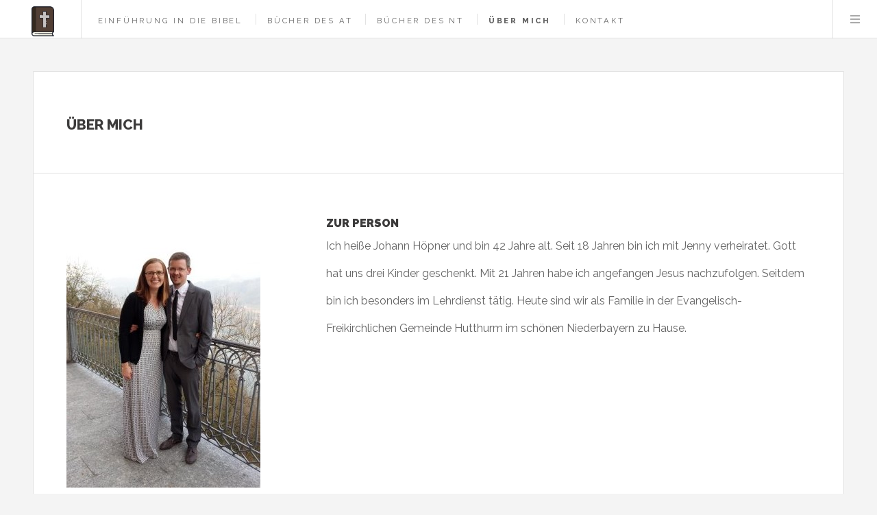

--- FILE ---
content_type: text/html; charset=UTF-8
request_url: https://einfuehrung-bibel.de/UeberMich.php
body_size: 1347
content:
<!DOCTYPE HTML>
<!--
	Future Imperfect by HTML5 UP
	html5up.net | @ajlkn
	Free for personal and commercial use under the CCA 3.0 license (html5up.net/license)
-->
<html>
	<head>
		<title>Einf&uuml;hrung in die Bibel</title>
		<meta charset="utf-8" />
		<meta name="viewport" content="width=device-width, initial-scale=1, user-scalable=no" />
		<link rel="stylesheet" href="assets/css/main.css" />
	</head>
	<body class="single is-preload">


		<!-- Wrapper -->
			<div id="wrapper">

				<!-- Header -->
				<header id="header">
					<h1><img style="width:3em;" src="../images/icons8-holy-bible-100.png" alt="" /></h1>
					<nav class="links">
						<ul>
							<li><a href="index.html">Einf&uuml;hrung in die Bibel</a></li>
							<li><a href="ATUebersicht.php">Bücher des AT</a></li>
							<li><a href="NTUebersicht.php">Bücher des NT</a></li>
							<li><a style="font-weight: bold;" href="UeberMich.php">&Uuml;ber mich</a></li>
							<li><a href="mailto:info@einfuehrung-bibel.de">Kontakt</a></li>
						</ul>
					</nav>
					<nav class="main">
						<ul>
							<li class="menu">
								<a class="fa-bars" href="#menu">Menu</a>
							</li>
						</ul>
					</nav>
				</header>

			<!-- Menu -->
				<section id="menu">


					<!-- Links -->
						<section>
							<ul class="links">
								<li>
									<a href="index.html">
										<h3>Einf&uuml;hrung in die Bibel</h3>
									</a>
								</li>
								<li>
									<a href="ATUebersicht.php">
										<h3>Bücher des AT</h3>
									</a>
								</li>
								<li>
									<a href="NTUebersicht.php">
										<h3>Bücher des NT</h3>
									</a>
								</li>
								<li>
									<a href="UeberMich.php">
										<h3>&Uuml;ber mich</h3>
									</a>
								</li>
								<li>
									<a href="mailto:info@einfuehrung-bibel.de">
										<h3>Kontakt</h3>
									</a>
								</li>
							</ul>
						</section>

					</section>

				<!-- Main -->
					<div id="main">

						<!-- Post -->
						<!-- Post -->
							<article class="post">
								<header>
									<div class="title">
										<h1>&Uuml;ber mich</h1>
									</div>
								</header>
								<header>
									<div class="title">
									<img src="../images/ueberUns/portrait.jpg" alt="" />
								</div>
								<div class="title">
									<h2><a href="#">Zur Person</a></h2>
									<p>Ich heiße Johann H&ouml;pner und bin
										42 Jahre alt.
										Seit
										18										Jahren bin ich mit Jenny verheiratet. Gott hat uns drei Kinder geschenkt. Mit 21 Jahren habe ich angefangen Jesus nachzufolgen. Seitdem bin ich besonders im Lehrdienst t&auml;tig. Heute sind wir als Familie in der Evangelisch-Freikirchlichen Gemeinde Hutthurm im sch&ouml;nen Niederbayern zu Hause.</p>
								</div>

								</header>
							</article>
					</div>

				<!-- Footer -->
				<section id="footer">
					<p class="copyright">&copy; Johann H&ouml;pner. Design: <a href="http://html5up.net">HTML5 UP</a>.
					<p class="copyright"><a href="impressum.html">Impressum</a>
					<p class="copyright"><a href="datenschutz.html">Datenschutz</a>
					<a target="_blank" href="https://icons8.com/icons/set/holy-bible">Holy Bible icon</a>,
					<a target="_blank" href="https://icons8.com/icons/set/download">Download icon</a> by <a target="_blank" href="Icons8.com">Icons8</a>

				</section>

			</div>

		<!-- Scripts -->
			<script src="assets/js/jquery.min.js"></script>
			<script src="assets/js/browser.min.js"></script>
			<script src="assets/js/breakpoints.min.js"></script>
			<script src="assets/js/util.js"></script>
			<script src="assets/js/main.js"></script>

	</body>
</html>


--- FILE ---
content_type: text/css
request_url: https://einfuehrung-bibel.de/assets/css/main.css
body_size: 60273
content:
@import url(fontawesome-all.min.css);
@import url("https://fonts.googleapis.com/css?family=Source+Sans+Pro:400,700|Raleway:400,800,900");

/*
	Future Imperfect by HTML5 UP
	html5up.net | @ajlkn
	Free for personal and commercial use under the CCA 3.0 license (html5up.net/license)
*/

html, body, div, span, applet, object,
iframe, h1, h2, h3, h4, h5, h6, p, blockquote,
pre, a, abbr, acronym, address, big, cite,
code, del, dfn, em, img, ins, kbd, q, s, samp,
small, strike, strong, sub, sup, tt, var, b,
u, i, center, dl, dt, dd, ol, ul, li, fieldset,
form, label, legend, table, caption, tbody,
tfoot, thead, tr, th, td, article, aside,
canvas, details, embed, figure, figcaption,
footer, header, hgroup, menu, nav, output, ruby,
section, summary, time, mark, audio, video {
	margin: 0;
	padding: 0;
	border: 0;
	font-size: 100%;
	font: inherit;
	vertical-align: baseline;}

article, aside, details, figcaption, figure,
footer, header, hgroup, menu, nav, section {
	display: block;}

body {
	line-height: 1;
}

ol, ul {
	list-style: none;
}

blockquote, q {
	quotes: none;
}

	blockquote:before, blockquote:after, q:before, q:after {
		content: '';
		content: none;
	}

table {
	border-collapse: collapse;
	border-spacing: 0;
}

body {
	-webkit-text-size-adjust: none;
}

mark {
	background-color: transparent;
	color: inherit;
}

input::-moz-focus-inner {
	border: 0;
	padding: 0;
}

input, select, textarea {
	-moz-appearance: none;
	-webkit-appearance: none;
	-ms-appearance: none;
	appearance: none;
}

/* Basic */

.flex-container {
  display:flex;
	flex-flow: row wrap;
	flex-direction: row;
}

.flex-item1{
	flex: 1:
}
.flex-item2{
	flex: 2;
}



.indexImage{

width: 200px;
height: 150px;

}




	@-ms-viewport {
		width: device-width;
	}

	body {
		-ms-overflow-style: scrollbar;
	}

	@media screen and (max-width: 480px) {

		html, body {
			min-width: 320px;
		}

	}

	html {
		box-sizing: border-box;
	}

	*, *:before, *:after {
		box-sizing: inherit;
	}

	body {
		background: #f4f4f4;
	}

		body.is-preload *, body.is-preload *:before, body.is-preload *:after {
			-moz-animation: none !important;
			-webkit-animation: none !important;
			-ms-animation: none !important;
			animation: none !important;
			-moz-transition: none !important;
			-webkit-transition: none !important;
			-ms-transition: none !important;
			transition: none !important;
		}

/* Type */

	body, input, select, textarea {
		color: #646464;
		font-family: "Source Sans Pro", Helvetica, sans-serif;
		font-size: 14pt;
		font-weight: 400;
		line-height: 1.75;
	}

		@media screen and (max-width: 1680px) {

			body, input, select, textarea {
				font-size: 12pt;
			}

		}

		@media screen and (max-width: 1280px) {

			body, input, select, textarea {
				font-size: 12pt;
			}

		}

		@media screen and (max-width: 980px) {

			body, input, select, textarea {
				font-size: 12pt;
			}

		}

		@media screen and (max-width: 736px) {

			body, input, select, textarea {
				font-size: 12pt;
			}

		}

		@media screen and (max-width: 480px) {

			body, input, select, textarea {
				font-size: 12pt;
			}

		}

	a {
		-moz-transition: color 0.2s ease, border-bottom-color 0.2s ease;
		-webkit-transition: color 0.2s ease, border-bottom-color 0.2s ease;
		-ms-transition: color 0.2s ease, border-bottom-color 0.2s ease;
		transition: color 0.2s ease, border-bottom-color 0.2s ease;
		border-bottom: dotted 1px rgba(160, 160, 160, 0.65);
		color: inherit;
		text-decoration: none;
	}

		a:before {
			-moz-transition: color 0.2s ease;
			-webkit-transition: color 0.2s ease;
			-ms-transition: color 0.2s ease;
			transition: color 0.2s ease;
		}

		a:hover {
			border-bottom-color: transparent;
			color: #2ebaae !important;
		}

			a:hover:before {
				color: #2ebaae !important;
			}

	strong, b {
		color: #3c3b3b;
		font-weight: 700;
	}

	em, i {
		font-style: italic;
	}

	p {
		margin: 0 0 2em 0;
	}

	h1, h2, h3, h4, h5, h6 {
		color: #3c3b3b;
		font-family: "Raleway", Helvetica, sans-serif;
		font-weight: 800;
		letter-spacing: 0;
		line-height: 1.65;
		margin: 0 0 1em 0;
		text-transform: uppercase;
	}

		h1 a, h2 a, h3 a, h4 a, h5 a, h6 a {
			color: inherit;
			border-bottom: 0;
		}


		h1 {
			font-size: 1.3em;
		}

	h2 {
		font-size: 1.1em;
	}

	h3 {
		font-size: 0.9em;
	}

	h4 {
		font-size: 0.7em;
	}

	h5 {
		font-size: 0.7em;
	}

	h6 {
		font-size: 0.7em;
	}

	sub {
		font-size: 0.8em;
		position: relative;
		top: 0.5em;
	}

	sup {
		font-size: 0.8em;
		position: relative;
		top: -0.5em;
	}

	blockquote {
		border-left: solid 4px rgba(160, 160, 160, 0.3);
		font-style: italic;
		margin: 0 0 2em 0;
		padding: 0.5em 0 0.5em 2em;
	}

	code {
		background: rgba(160, 160, 160, 0.075);
		border: solid 1px rgba(160, 160, 160, 0.3);
		font-family: "Courier New", monospace;
		font-size: 0.9em;
		margin: 0 0.25em;
		padding: 0.25em 0.65em;
	}

	pre {
		-webkit-overflow-scrolling: touch;
		font-family: "Courier New", monospace;
		font-size: 0.9em;
		margin: 0 0 2em 0;
	}

		pre code {
			display: block;
			line-height: 1.75em;
			padding: 1em 1.5em;
			overflow-x: auto;
		}

	hr {
		border: 0;
		border-bottom: solid 1px rgba(160, 160, 160, 0.3);
		margin: 2em 0;
	}

		hr.major {
			margin: 3em 0;
		}

	.align-left {
		text-align: left;
	}

	.align-center {
		text-align: center;
	}

	.align-right {
		text-align: right;
	}

/* Row */

	.row {
		display: flex;
		flex-wrap: wrap;
		box-sizing: border-box;
		align-items: stretch;
	}

		.row > * {
			box-sizing: border-box;
		}

		.row.gtr-uniform > * > :last-child {
			margin-bottom: 0;
		}

		.row.aln-left {
			justify-content: flex-start;
		}

		.row.aln-center {
			justify-content: center;
		}

		.row.aln-right {
			justify-content: flex-end;
		}

		.row.aln-top {
			align-items: flex-start;
		}

		.row.aln-middle {
			align-items: center;
		}

		.row.aln-bottom {
			align-items: flex-end;
		}

		.row > .imp {
			order: -1;
		}

		.row > .col-1 {
			width: 8.33333%;
		}

		.row > .off-1 {
			margin-left: 8.33333%;
		}

		.row > .col-2 {
			width: 16.66667%;
		}

		.row > .off-2 {
			margin-left: 16.66667%;
		}

		.row > .col-3 {
			width: 25%;
		}

		.row > .off-3 {
			margin-left: 25%;
		}

		.row > .col-4 {
			width: 33.33333%;
		}

		.row > .off-4 {
			margin-left: 33.33333%;
		}

		.row > .col-5 {
			width: 41.66667%;
		}

		.row > .off-5 {
			margin-left: 41.66667%;
		}

		.row > .col-6 {
			width: 50%;
		}

		.row > .off-6 {
			margin-left: 50%;
		}

		.row > .col-7 {
			width: 58.33333%;
		}

		.row > .off-7 {
			margin-left: 58.33333%;
		}

		.row > .col-8 {
			width: 66.66667%;
		}

		.row > .off-8 {
			margin-left: 66.66667%;
		}

		.row > .col-9 {
			width: 75%;
		}

		.row > .off-9 {
			margin-left: 75%;
		}

		.row > .col-10 {
			width: 83.33333%;
		}

		.row > .off-10 {
			margin-left: 83.33333%;
		}

		.row > .col-11 {
			width: 91.66667%;
		}

		.row > .off-11 {
			margin-left: 91.66667%;
		}

		.row > .col-12 {
			width: 100%;
		}

		.row > .off-12 {
			margin-left: 100%;
		}

		.row.gtr-0 {
			margin-top: 0;
			margin-left: 0em;
		}

			.row.gtr-0 > * {
				padding: 0 0 0 0em;
			}

			.row.gtr-0.gtr-uniform {
				margin-top: 0em;
			}

				.row.gtr-0.gtr-uniform > * {
					padding-top: 0em;
				}

		.row.gtr-25 {
			margin-top: 0;
			margin-left: -0.25em;
		}

			.row.gtr-25 > * {
				padding: 0 0 0 0.25em;
			}

			.row.gtr-25.gtr-uniform {
				margin-top: -0.25em;
			}

				.row.gtr-25.gtr-uniform > * {
					padding-top: 0.25em;
				}

		.row.gtr-50 {
			margin-top: 0;
			margin-left: -0.5em;
		}

			.row.gtr-50 > * {
				padding: 0 0 0 0.5em;
			}

			.row.gtr-50.gtr-uniform {
				margin-top: -0.5em;
			}

				.row.gtr-50.gtr-uniform > * {
					padding-top: 0.5em;
				}

		.row {
			margin-top: 0;
			margin-left: -1em;
		}

			.row > * {
				padding: 0 0 0 1em;
			}

			.row.gtr-uniform {
				margin-top: -1em;
			}

				.row.gtr-uniform > * {
					padding-top: 1em;
				}

		.row.gtr-150 {
			margin-top: 0;
			margin-left: -1.5em;
		}

			.row.gtr-150 > * {
				padding: 0 0 0 1.5em;
			}

			.row.gtr-150.gtr-uniform {
				margin-top: -1.5em;
			}

				.row.gtr-150.gtr-uniform > * {
					padding-top: 1.5em;
				}

		.row.gtr-200 {
			margin-top: 0;
			margin-left: -2em;
		}

			.row.gtr-200 > * {
				padding: 0 0 0 2em;
			}

			.row.gtr-200.gtr-uniform {
				margin-top: -2em;
			}

				.row.gtr-200.gtr-uniform > * {
					padding-top: 2em;
				}

		@media screen and (max-width: 1680px) {

			.row {
				display: flex;
				flex-wrap: wrap;
				box-sizing: border-box;
				align-items: stretch;
			}

				.row > * {
					box-sizing: border-box;
				}

				.row.gtr-uniform > * > :last-child {
					margin-bottom: 0;
				}

				.row.aln-left {
					justify-content: flex-start;
				}

				.row.aln-center {
					justify-content: center;
				}

				.row.aln-right {
					justify-content: flex-end;
				}

				.row.aln-top {
					align-items: flex-start;
				}

				.row.aln-middle {
					align-items: center;
				}

				.row.aln-bottom {
					align-items: flex-end;
				}

				.row > .imp-xlarge {
					order: -1;
				}

				.row > .col-1-xlarge {
					width: 8.33333%;
				}

				.row > .off-1-xlarge {
					margin-left: 8.33333%;
				}

				.row > .col-2-xlarge {
					width: 16.66667%;
				}

				.row > .off-2-xlarge {
					margin-left: 16.66667%;
				}

				.row > .col-3-xlarge {
					width: 25%;
				}

				.row > .off-3-xlarge {
					margin-left: 25%;
				}

				.row > .col-4-xlarge {
					width: 33.33333%;
				}

				.row > .off-4-xlarge {
					margin-left: 33.33333%;
				}

				.row > .col-5-xlarge {
					width: 41.66667%;
				}

				.row > .off-5-xlarge {
					margin-left: 41.66667%;
				}

				.row > .col-6-xlarge {
					width: 50%;
				}

				.row > .off-6-xlarge {
					margin-left: 50%;
				}

				.row > .col-7-xlarge {
					width: 58.33333%;
				}

				.row > .off-7-xlarge {
					margin-left: 58.33333%;
				}

				.row > .col-8-xlarge {
					width: 66.66667%;
				}

				.row > .off-8-xlarge {
					margin-left: 66.66667%;
				}

				.row > .col-9-xlarge {
					width: 75%;
				}

				.row > .off-9-xlarge {
					margin-left: 75%;
				}

				.row > .col-10-xlarge {
					width: 83.33333%;
				}

				.row > .off-10-xlarge {
					margin-left: 83.33333%;
				}

				.row > .col-11-xlarge {
					width: 91.66667%;
				}

				.row > .off-11-xlarge {
					margin-left: 91.66667%;
				}

				.row > .col-12-xlarge {
					width: 100%;
				}

				.row > .off-12-xlarge {
					margin-left: 100%;
				}

				.row.gtr-0 {
					margin-top: 0;
					margin-left: 0em;
				}

					.row.gtr-0 > * {
						padding: 0 0 0 0em;
					}

					.row.gtr-0.gtr-uniform {
						margin-top: 0em;
					}

						.row.gtr-0.gtr-uniform > * {
							padding-top: 0em;
						}

				.row.gtr-25 {
					margin-top: 0;
					margin-left: -0.25em;
				}

					.row.gtr-25 > * {
						padding: 0 0 0 0.25em;
					}

					.row.gtr-25.gtr-uniform {
						margin-top: -0.25em;
					}

						.row.gtr-25.gtr-uniform > * {
							padding-top: 0.25em;
						}

				.row.gtr-50 {
					margin-top: 0;
					margin-left: -0.5em;
				}

					.row.gtr-50 > * {
						padding: 0 0 0 0.5em;
					}

					.row.gtr-50.gtr-uniform {
						margin-top: -0.5em;
					}

						.row.gtr-50.gtr-uniform > * {
							padding-top: 0.5em;
						}

				.row {
					margin-top: 0;
					margin-left: -1em;
				}

					.row > * {
						padding: 0 0 0 1em;
					}

					.row.gtr-uniform {
						margin-top: -1em;
					}

						.row.gtr-uniform > * {
							padding-top: 1em;
						}

				.row.gtr-150 {
					margin-top: 0;
					margin-left: -1.5em;
				}

					.row.gtr-150 > * {
						padding: 0 0 0 1.5em;
					}

					.row.gtr-150.gtr-uniform {
						margin-top: -1.5em;
					}

						.row.gtr-150.gtr-uniform > * {
							padding-top: 1.5em;
						}

				.row.gtr-200 {
					margin-top: 0;
					margin-left: -2em;
				}

					.row.gtr-200 > * {
						padding: 0 0 0 2em;
					}

					.row.gtr-200.gtr-uniform {
						margin-top: -2em;
					}

						.row.gtr-200.gtr-uniform > * {
							padding-top: 2em;
						}

		}

		@media screen and (max-width: 1280px) {

			.row {
				display: flex;
				flex-wrap: wrap;
				box-sizing: border-box;
				align-items: stretch;
			}

				.row > * {
					box-sizing: border-box;
				}

				.row.gtr-uniform > * > :last-child {
					margin-bottom: 0;
				}

				.row.aln-left {
					justify-content: flex-start;
				}

				.row.aln-center {
					justify-content: center;
				}

				.row.aln-right {
					justify-content: flex-end;
				}

				.row.aln-top {
					align-items: flex-start;
				}

				.row.aln-middle {
					align-items: center;
				}

				.row.aln-bottom {
					align-items: flex-end;
				}

				.row > .imp-large {
					order: -1;
				}

				.row > .col-1-large {
					width: 8.33333%;
				}

				.row > .off-1-large {
					margin-left: 8.33333%;
				}

				.row > .col-2-large {
					width: 16.66667%;
				}

				.row > .off-2-large {
					margin-left: 16.66667%;
				}

				.row > .col-3-large {
					width: 25%;
				}

				.row > .off-3-large {
					margin-left: 25%;
				}

				.row > .col-4-large {
					width: 33.33333%;
				}

				.row > .off-4-large {
					margin-left: 33.33333%;
				}

				.row > .col-5-large {
					width: 41.66667%;
				}

				.row > .off-5-large {
					margin-left: 41.66667%;
				}

				.row > .col-6-large {
					width: 50%;
				}

				.row > .off-6-large {
					margin-left: 50%;
				}

				.row > .col-7-large {
					width: 58.33333%;
				}

				.row > .off-7-large {
					margin-left: 58.33333%;
				}

				.row > .col-8-large {
					width: 66.66667%;
				}

				.row > .off-8-large {
					margin-left: 66.66667%;
				}

				.row > .col-9-large {
					width: 75%;
				}

				.row > .off-9-large {
					margin-left: 75%;
				}

				.row > .col-10-large {
					width: 83.33333%;
				}

				.row > .off-10-large {
					margin-left: 83.33333%;
				}

				.row > .col-11-large {
					width: 91.66667%;
				}

				.row > .off-11-large {
					margin-left: 91.66667%;
				}

				.row > .col-12-large {
					width: 100%;
				}

				.row > .off-12-large {
					margin-left: 100%;
				}

				.row.gtr-0 {
					margin-top: 0;
					margin-left: 0em;
				}

					.row.gtr-0 > * {
						padding: 0 0 0 0em;
					}

					.row.gtr-0.gtr-uniform {
						margin-top: 0em;
					}

						.row.gtr-0.gtr-uniform > * {
							padding-top: 0em;
						}

				.row.gtr-25 {
					margin-top: 0;
					margin-left: -0.25em;
				}

					.row.gtr-25 > * {
						padding: 0 0 0 0.25em;
					}

					.row.gtr-25.gtr-uniform {
						margin-top: -0.25em;
					}

						.row.gtr-25.gtr-uniform > * {
							padding-top: 0.25em;
						}

				.row.gtr-50 {
					margin-top: 0;
					margin-left: -0.5em;
				}

					.row.gtr-50 > * {
						padding: 0 0 0 0.5em;
					}

					.row.gtr-50.gtr-uniform {
						margin-top: -0.5em;
					}

						.row.gtr-50.gtr-uniform > * {
							padding-top: 0.5em;
						}

				.row {
					margin-top: 0;
					margin-left: -1em;
				}

					.row > * {
						padding: 0 0 0 1em;
					}

					.row.gtr-uniform {
						margin-top: -1em;
					}

						.row.gtr-uniform > * {
							padding-top: 1em;
						}

				.row.gtr-150 {
					margin-top: 0;
					margin-left: -1.5em;
				}

					.row.gtr-150 > * {
						padding: 0 0 0 1.5em;
					}

					.row.gtr-150.gtr-uniform {
						margin-top: -1.5em;
					}

						.row.gtr-150.gtr-uniform > * {
							padding-top: 1.5em;
						}

				.row.gtr-200 {
					margin-top: 0;
					margin-left: -2em;
				}

					.row.gtr-200 > * {
						padding: 0 0 0 2em;
					}

					.row.gtr-200.gtr-uniform {
						margin-top: -2em;
					}

						.row.gtr-200.gtr-uniform > * {
							padding-top: 2em;
						}

		}

		@media screen and (max-width: 980px) {

			.row {
				display: flex;
				flex-wrap: wrap;
				box-sizing: border-box;
				align-items: stretch;
			}

				.row > * {
					box-sizing: border-box;
				}

				.row.gtr-uniform > * > :last-child {
					margin-bottom: 0;
				}

				.row.aln-left {
					justify-content: flex-start;
				}

				.row.aln-center {
					justify-content: center;
				}

				.row.aln-right {
					justify-content: flex-end;
				}

				.row.aln-top {
					align-items: flex-start;
				}

				.row.aln-middle {
					align-items: center;
				}

				.row.aln-bottom {
					align-items: flex-end;
				}

				.row > .imp-medium {
					order: -1;
				}

				.row > .col-1-medium {
					width: 8.33333%;
				}

				.row > .off-1-medium {
					margin-left: 8.33333%;
				}

				.row > .col-2-medium {
					width: 16.66667%;
				}

				.row > .off-2-medium {
					margin-left: 16.66667%;
				}

				.row > .col-3-medium {
					width: 25%;
				}

				.row > .off-3-medium {
					margin-left: 25%;
				}

				.row > .col-4-medium {
					width: 33.33333%;
				}

				.row > .off-4-medium {
					margin-left: 33.33333%;
				}

				.row > .col-5-medium {
					width: 41.66667%;
				}

				.row > .off-5-medium {
					margin-left: 41.66667%;
				}

				.row > .col-6-medium {
					width: 50%;
				}

				.row > .off-6-medium {
					margin-left: 50%;
				}

				.row > .col-7-medium {
					width: 58.33333%;
				}

				.row > .off-7-medium {
					margin-left: 58.33333%;
				}

				.row > .col-8-medium {
					width: 66.66667%;
				}

				.row > .off-8-medium {
					margin-left: 66.66667%;
				}

				.row > .col-9-medium {
					width: 75%;
				}

				.row > .off-9-medium {
					margin-left: 75%;
				}

				.row > .col-10-medium {
					width: 83.33333%;
				}

				.row > .off-10-medium {
					margin-left: 83.33333%;
				}

				.row > .col-11-medium {
					width: 91.66667%;
				}

				.row > .off-11-medium {
					margin-left: 91.66667%;
				}

				.row > .col-12-medium {
					width: 100%;
				}

				.row > .off-12-medium {
					margin-left: 100%;
				}

				.row.gtr-0 {
					margin-top: 0;
					margin-left: 0em;
				}

					.row.gtr-0 > * {
						padding: 0 0 0 0em;
					}

					.row.gtr-0.gtr-uniform {
						margin-top: 0em;
					}

						.row.gtr-0.gtr-uniform > * {
							padding-top: 0em;
						}

				.row.gtr-25 {
					margin-top: 0;
					margin-left: -0.25em;
				}

					.row.gtr-25 > * {
						padding: 0 0 0 0.25em;
					}

					.row.gtr-25.gtr-uniform {
						margin-top: -0.25em;
					}

						.row.gtr-25.gtr-uniform > * {
							padding-top: 0.25em;
						}

				.row.gtr-50 {
					margin-top: 0;
					margin-left: -0.5em;
				}

					.row.gtr-50 > * {
						padding: 0 0 0 0.5em;
					}

					.row.gtr-50.gtr-uniform {
						margin-top: -0.5em;
					}

						.row.gtr-50.gtr-uniform > * {
							padding-top: 0.5em;
						}

				.row {
					margin-top: 0;
					margin-left: -1em;
				}

					.row > * {
						padding: 0 0 0 1em;
					}

					.row.gtr-uniform {
						margin-top: -1em;
					}

						.row.gtr-uniform > * {
							padding-top: 1em;
						}

				.row.gtr-150 {
					margin-top: 0;
					margin-left: -1.5em;
				}

					.row.gtr-150 > * {
						padding: 0 0 0 1.5em;
					}

					.row.gtr-150.gtr-uniform {
						margin-top: -1.5em;
					}

						.row.gtr-150.gtr-uniform > * {
							padding-top: 1.5em;
						}

				.row.gtr-200 {
					margin-top: 0;
					margin-left: -2em;
				}

					.row.gtr-200 > * {
						padding: 0 0 0 2em;
					}

					.row.gtr-200.gtr-uniform {
						margin-top: -2em;
					}

						.row.gtr-200.gtr-uniform > * {
							padding-top: 2em;
						}

		}

		@media screen and (max-width: 736px) {

			.row {
				display: flex;
				flex-wrap: wrap;
				box-sizing: border-box;
				align-items: stretch;
			}

				.row > * {
					box-sizing: border-box;
				}

				.row.gtr-uniform > * > :last-child {
					margin-bottom: 0;
				}

				.row.aln-left {
					justify-content: flex-start;
				}

				.row.aln-center {
					justify-content: center;
				}

				.row.aln-right {
					justify-content: flex-end;
				}

				.row.aln-top {
					align-items: flex-start;
				}

				.row.aln-middle {
					align-items: center;
				}

				.row.aln-bottom {
					align-items: flex-end;
				}

				.row > .imp-small {
					order: -1;
				}

				.row > .col-1-small {
					width: 8.33333%;
				}

				.row > .off-1-small {
					margin-left: 8.33333%;
				}

				.row > .col-2-small {
					width: 16.66667%;
				}

				.row > .off-2-small {
					margin-left: 16.66667%;
				}

				.row > .col-3-small {
					width: 25%;
				}

				.row > .off-3-small {
					margin-left: 25%;
				}

				.row > .col-4-small {
					width: 33.33333%;
				}

				.row > .off-4-small {
					margin-left: 33.33333%;
				}

				.row > .col-5-small {
					width: 41.66667%;
				}

				.row > .off-5-small {
					margin-left: 41.66667%;
				}

				.row > .col-6-small {
					width: 50%;
				}

				.row > .off-6-small {
					margin-left: 50%;
				}

				.row > .col-7-small {
					width: 58.33333%;
				}

				.row > .off-7-small {
					margin-left: 58.33333%;
				}

				.row > .col-8-small {
					width: 66.66667%;
				}

				.row > .off-8-small {
					margin-left: 66.66667%;
				}

				.row > .col-9-small {
					width: 75%;
				}

				.row > .off-9-small {
					margin-left: 75%;
				}

				.row > .col-10-small {
					width: 83.33333%;
				}

				.row > .off-10-small {
					margin-left: 83.33333%;
				}

				.row > .col-11-small {
					width: 91.66667%;
				}

				.row > .off-11-small {
					margin-left: 91.66667%;
				}

				.row > .col-12-small {
					width: 100%;
				}

				.row > .off-12-small {
					margin-left: 100%;
				}

				.row.gtr-0 {
					margin-top: 0;
					margin-left: 0em;
				}

					.row.gtr-0 > * {
						padding: 0 0 0 0em;
					}

					.row.gtr-0.gtr-uniform {
						margin-top: 0em;
					}

						.row.gtr-0.gtr-uniform > * {
							padding-top: 0em;
						}

				.row.gtr-25 {
					margin-top: 0;
					margin-left: -0.25em;
				}

					.row.gtr-25 > * {
						padding: 0 0 0 0.25em;
					}

					.row.gtr-25.gtr-uniform {
						margin-top: -0.25em;
					}

						.row.gtr-25.gtr-uniform > * {
							padding-top: 0.25em;
						}

				.row.gtr-50 {
					margin-top: 0;
					margin-left: -0.5em;
				}

					.row.gtr-50 > * {
						padding: 0 0 0 0.5em;
					}

					.row.gtr-50.gtr-uniform {
						margin-top: -0.5em;
					}

						.row.gtr-50.gtr-uniform > * {
							padding-top: 0.5em;
						}

				.row {
					margin-top: 0;
					margin-left: -1em;
				}

					.row > * {
						padding: 0 0 0 1em;
					}

					.row.gtr-uniform {
						margin-top: -1em;
					}

						.row.gtr-uniform > * {
							padding-top: 1em;
						}

				.row.gtr-150 {
					margin-top: 0;
					margin-left: -1.5em;
				}

					.row.gtr-150 > * {
						padding: 0 0 0 1.5em;
					}

					.row.gtr-150.gtr-uniform {
						margin-top: -1.5em;
					}

						.row.gtr-150.gtr-uniform > * {
							padding-top: 1.5em;
						}

				.row.gtr-200 {
					margin-top: 0;
					margin-left: -2em;
				}

					.row.gtr-200 > * {
						padding: 0 0 0 2em;
					}

					.row.gtr-200.gtr-uniform {
						margin-top: -2em;
					}

						.row.gtr-200.gtr-uniform > * {
							padding-top: 2em;
						}

		}

		@media screen and (max-width: 480px) {

			.row {
				display: flex;
				flex-wrap: wrap;
				box-sizing: border-box;
				align-items: stretch;
			}

				.row > * {
					box-sizing: border-box;
				}

				.row.gtr-uniform > * > :last-child {
					margin-bottom: 0;
				}

				.row.aln-left {
					justify-content: flex-start;
				}

				.row.aln-center {
					justify-content: center;
				}

				.row.aln-right {
					justify-content: flex-end;
				}

				.row.aln-top {
					align-items: flex-start;
				}

				.row.aln-middle {
					align-items: center;
				}

				.row.aln-bottom {
					align-items: flex-end;
				}

				.row > .imp-xsmall {
					order: -1;
				}

				.row > .col-1-xsmall {
					width: 8.33333%;
				}

				.row > .off-1-xsmall {
					margin-left: 8.33333%;
				}

				.row > .col-2-xsmall {
					width: 16.66667%;
				}

				.row > .off-2-xsmall {
					margin-left: 16.66667%;
				}

				.row > .col-3-xsmall {
					width: 25%;
				}

				.row > .off-3-xsmall {
					margin-left: 25%;
				}

				.row > .col-4-xsmall {
					width: 33.33333%;
				}

				.row > .off-4-xsmall {
					margin-left: 33.33333%;
				}

				.row > .col-5-xsmall {
					width: 41.66667%;
				}

				.row > .off-5-xsmall {
					margin-left: 41.66667%;
				}

				.row > .col-6-xsmall {
					width: 50%;
				}

				.row > .off-6-xsmall {
					margin-left: 50%;
				}

				.row > .col-7-xsmall {
					width: 58.33333%;
				}

				.row > .off-7-xsmall {
					margin-left: 58.33333%;
				}

				.row > .col-8-xsmall {
					width: 66.66667%;
				}

				.row > .off-8-xsmall {
					margin-left: 66.66667%;
				}

				.row > .col-9-xsmall {
					width: 75%;
				}

				.row > .off-9-xsmall {
					margin-left: 75%;
				}

				.row > .col-10-xsmall {
					width: 83.33333%;
				}

				.row > .off-10-xsmall {
					margin-left: 83.33333%;
				}

				.row > .col-11-xsmall {
					width: 91.66667%;
				}

				.row > .off-11-xsmall {
					margin-left: 91.66667%;
				}

				.row > .col-12-xsmall {
					width: 100%;
				}

				.row > .off-12-xsmall {
					margin-left: 100%;
				}

				.row.gtr-0 {
					margin-top: 0;
					margin-left: 0em;
				}

					.row.gtr-0 > * {
						padding: 0 0 0 0em;
					}

					.row.gtr-0.gtr-uniform {
						margin-top: 0em;
					}

						.row.gtr-0.gtr-uniform > * {
							padding-top: 0em;
						}

				.row.gtr-25 {
					margin-top: 0;
					margin-left: -0.25em;
				}

					.row.gtr-25 > * {
						padding: 0 0 0 0.25em;
					}

					.row.gtr-25.gtr-uniform {
						margin-top: -0.25em;
					}

						.row.gtr-25.gtr-uniform > * {
							padding-top: 0.25em;
						}

				.row.gtr-50 {
					margin-top: 0;
					margin-left: -0.5em;
				}

					.row.gtr-50 > * {
						padding: 0 0 0 0.5em;
					}

					.row.gtr-50.gtr-uniform {
						margin-top: -0.5em;
					}

						.row.gtr-50.gtr-uniform > * {
							padding-top: 0.5em;
						}

				.row {
					margin-top: 0;
					margin-left: -1em;
				}

					.row > * {
						padding: 0 0 0 1em;
					}

					.row.gtr-uniform {
						margin-top: -1em;
					}

						.row.gtr-uniform > * {
							padding-top: 1em;
						}

				.row.gtr-150 {
					margin-top: 0;
					margin-left: -1.5em;
				}

					.row.gtr-150 > * {
						padding: 0 0 0 1.5em;
					}

					.row.gtr-150.gtr-uniform {
						margin-top: -1.5em;
					}

						.row.gtr-150.gtr-uniform > * {
							padding-top: 1.5em;
						}

				.row.gtr-200 {
					margin-top: 0;
					margin-left: -2em;
				}

					.row.gtr-200 > * {
						padding: 0 0 0 2em;
					}

					.row.gtr-200.gtr-uniform {
						margin-top: -2em;
					}

						.row.gtr-200.gtr-uniform > * {
							padding-top: 2em;
						}

		}

/* Author */

	.author {
		display: -moz-flex;
		display: -webkit-flex;
		display: -ms-flex;
		display: flex;
		-moz-flex-direction: row;
		-webkit-flex-direction: row;
		-ms-flex-direction: row;
		flex-direction: row;
		-moz-align-items: center;
		-webkit-align-items: center;
		-ms-align-items: center;
		align-items: center;
		-moz-justify-content: -moz-flex-end;
		-webkit-justify-content: -webkit-flex-end;
		-ms-justify-content: -ms-flex-end;
		justify-content: flex-end;
		border-bottom: 0;
		font-family: "Raleway", Helvetica, sans-serif;
		font-size: 0.6em;
		font-weight: 400;
		letter-spacing: 0;
		white-space: nowrap;
	}

		.author .name {
			-moz-transition: border-bottom-color 0.2s ease;
			-webkit-transition: border-bottom-color 0.2s ease;
			-ms-transition: border-bottom-color 0.2s ease;
			transition: border-bottom-color 0.2s ease;
			border-bottom: dotted 1px rgba(160, 160, 160, 0.65);
			display: block;
			margin: 0 1.5em 0 0;
		}

		.author img {
			border-radius: 100%;
			display: block;
			width: 4em;
		}

		.author:hover .name {
			border-bottom-color: transparent;
		}

/* Blurb */

	.blurb h2 {
		font-size: 0.8em;
		margin: 0 0 1.5em 0;
	}

	.blurb h3 {
		font-size: 0.7em;
	}

	.blurb p {
		font-size: 0.9em;
	}

/* Box */

	.box {
		border: solid 1px rgba(160, 160, 160, 0.3);
		margin-bottom: 2em;
		padding: 1.5em;
	}

		.box > :last-child,
		.box > :last-child > :last-child,
		.box > :last-child > :last-child > :last-child {
			margin-bottom: 0;
		}

		.box.alt {
			border: 0;
			border-radius: 0;
			padding: 0;
		}

/* Button */

	input[type="submit"],
	input[type="reset"],
	input[type="button"],
	button,
	.button {
		-moz-appearance: none;
		-webkit-appearance: none;
		-ms-appearance: none;
		appearance: none;
		-moz-transition: background-color 0.2s ease, box-shadow 0.2s ease, color 0.2s ease;
		-webkit-transition: background-color 0.2s ease, box-shadow 0.2s ease, color 0.2s ease;
		-ms-transition: background-color 0.2s ease, box-shadow 0.2s ease, color 0.2s ease;
		transition: background-color 0.2s ease, box-shadow 0.2s ease, color 0.2s ease;
		background-color: transparent;
		border: 0;
		box-shadow: inset 0 0 0 1px rgba(160, 160, 160, 0.3);
		color: #3c3b3b !important;
		cursor: pointer;
		display: inline-block;
		font-family: "Raleway", Helvetica, sans-serif;
		font-size: 0.6em;
		font-weight: 800;
		height: 4.8125em;
		letter-spacing: 0;
		line-height: 4.8125em;
		padding: 0 2.5em;
		text-align: center;
		text-decoration: none;
		white-space: nowrap;
	}

		input[type="submit"]:hover,
		input[type="reset"]:hover,
		input[type="button"]:hover,
		button:hover,
		.button:hover {
			box-shadow: inset 0 0 0 1px #2ebaae;
			color: #2ebaae !important;
		}

			input[type="submit"]:hover:active,
			input[type="reset"]:hover:active,
			input[type="button"]:hover:active,
			button:hover:active,
			.button:hover:active {
				background-color: rgba(46, 186, 174, 0.05);
			}

		input[type="submit"]:before, input[type="submit"]:after,
		input[type="reset"]:before,
		input[type="reset"]:after,
		input[type="button"]:before,
		input[type="button"]:after,
		button:before,
		button:after,
		.button:before,
		.button:after {
			color: #aaaaaa;
			position: relative;
		}

		input[type="submit"]:before,
		input[type="reset"]:before,
		input[type="button"]:before,
		button:before,
		.button:before {
			left: -1em;
			padding: 0 0 0 0.75em;
		}

		input[type="submit"]:after,
		input[type="reset"]:after,
		input[type="button"]:after,
		button:after,
		.button:after {
			left: 1em;
			padding: 0 0.75em 0 0;
		}

		input[type="submit"].fit,
		input[type="reset"].fit,
		input[type="button"].fit,
		button.fit,
		.button.fit {
			width: 100%;
		}

		input[type="submit"].large,
		input[type="reset"].large,
		input[type="button"].large,
		button.large,
		.button.large {
			font-size: 0.7em;
			padding: 0 3em;
		}

		input[type="submit"].small,
		input[type="reset"].small,
		input[type="button"].small,
		button.small,
		.button.small {
			font-size: 0.5em;
		}

		input[type="submit"].disabled, input[type="submit"]:disabled,
		input[type="reset"].disabled,
		input[type="reset"]:disabled,
		input[type="button"].disabled,
		input[type="button"]:disabled,
		button.disabled,
		button:disabled,
		.button.disabled,
		.button:disabled {
			pointer-events: none;
			color: rgba(160, 160, 160, 0.3) !important;
		}

			input[type="submit"].disabled:before, input[type="submit"]:disabled:before,
			input[type="reset"].disabled:before,
			input[type="reset"]:disabled:before,
			input[type="button"].disabled:before,
			input[type="button"]:disabled:before,
			button.disabled:before,
			button:disabled:before,
			.button.disabled:before,
			.button:disabled:before {
				color: rgba(160, 160, 160, 0.3) !important;
			}

/* Form */

	form {
		margin: 0 0 2em 0;
	}

		form.search {
			text-decoration: none;
			position: relative;
		}

			form.search:before {
				-moz-osx-font-smoothing: grayscale;
				-webkit-font-smoothing: antialiased;
				display: inline-block;
				font-style: normal;
				font-variant: normal;
				text-rendering: auto;
				line-height: 1;
				text-transform: none !important;
				font-family: 'Font Awesome 5 Free';
				font-weight: 900;
			}

			form.search:before {
				color: #aaaaaa;
				content: '\f002';
				display: block;
				height: 2.75em;
				left: 0;
				line-height: 2.75em;
				position: absolute;
				text-align: center;
				top: 0;
				width: 2.5em;
			}

			form.search > input:first-child {
				padding-left: 2.5em;
			}

	label {
		color: #3c3b3b;
		display: block;
		font-size: 0.9em;
		font-weight: 700;
		margin: 0 0 1em 0;
	}

	input[type="text"],
	input[type="password"],
	input[type="email"],
	input[type="tel"],
	select,
	textarea {
		-moz-appearance: none;
		-webkit-appearance: none;
		-ms-appearance: none;
		appearance: none;
		background: rgba(160, 160, 160, 0.075);
		border: none;
		border: solid 1px rgba(160, 160, 160, 0.3);
		border-radius: 0;
		color: inherit;
		display: block;
		outline: 0;
		padding: 0 1em;
		text-decoration: none;
		width: 100%;
	}

		input[type="text"]:invalid,
		input[type="password"]:invalid,
		input[type="email"]:invalid,
		input[type="tel"]:invalid,
		select:invalid,
		textarea:invalid {
			box-shadow: none;
		}

		input[type="text"]:focus,
		input[type="password"]:focus,
		input[type="email"]:focus,
		input[type="tel"]:focus,
		select:focus,
		textarea:focus {
			border-color: #2ebaae;
			box-shadow: inset 0 0 0 1px #2ebaae;
		}

	.select-wrapper {
		text-decoration: none;
		display: block;
		position: relative;
	}

		.select-wrapper:before {
			-moz-osx-font-smoothing: grayscale;
			-webkit-font-smoothing: antialiased;
			display: inline-block;
			font-style: normal;
			font-variant: normal;
			text-rendering: auto;
			line-height: 1;
			text-transform: none !important;
			font-family: 'Font Awesome 5 Free';
			font-weight: 900;
		}

		.select-wrapper:before {
			color: rgba(160, 160, 160, 0.3);
			content: '\f078';
			display: block;
			height: 2.75em;
			line-height: 2.75em;
			pointer-events: none;
			position: absolute;
			right: 0;
			text-align: center;
			top: 0;
			width: 2.75em;
		}

		.select-wrapper select::-ms-expand {
			display: none;
		}

	select {
		background-image: url("data:image/svg+xml;charset=utf8,%3Csvg xmlns='http://www.w3.org/2000/svg' width='40' height='40' preserveAspectRatio='none' viewBox='0 0 40 40'%3E%3Cpath d='M9.4,12.3l10.4,10.4l10.4-10.4c0.2-0.2,0.5-0.4,0.9-0.4c0.3,0,0.6,0.1,0.9,0.4l3.3,3.3c0.2,0.2,0.4,0.5,0.4,0.9 c0,0.4-0.1,0.6-0.4,0.9L20.7,31.9c-0.2,0.2-0.5,0.4-0.9,0.4c-0.3,0-0.6-0.1-0.9-0.4L4.3,17.3c-0.2-0.2-0.4-0.5-0.4-0.9 c0-0.4,0.1-0.6,0.4-0.9l3.3-3.3c0.2-0.2,0.5-0.4,0.9-0.4S9.1,12.1,9.4,12.3z' fill='rgba(160, 160, 160, 0.3)' /%3E%3C/svg%3E");
		background-size: 1.25rem;
		background-repeat: no-repeat;
		background-position: calc(100% - 1rem) center;
		height: 2.75em;
		padding-right: 2.75em;
		text-overflow: ellipsis;
	}

		select option {
			color: #3c3b3b;
			background: #ffffff;
		}

		select:focus::-ms-value {
			background-color: transparent;
		}

		select::-ms-expand {
			display: none;
		}

	input[type="text"],
	input[type="password"],
	input[type="email"],
	select {
		height: 2.75em;
	}

	textarea {
		padding: 0.75em 1em;
	}

	input[type="checkbox"],
	input[type="radio"] {
		-moz-appearance: none;
		-webkit-appearance: none;
		-ms-appearance: none;
		appearance: none;
		display: block;
		float: left;
		margin-right: -2em;
		opacity: 0;
		width: 1em;
		z-index: -1;
	}

		input[type="checkbox"] + label,
		input[type="radio"] + label {
			text-decoration: none;
			color: #646464;
			cursor: pointer;
			display: inline-block;
			font-size: 1em;
			font-weight: 400;
			padding-left: 2.4em;
			padding-right: 0.75em;
			position: relative;
		}

			input[type="checkbox"] + label:before,
			input[type="radio"] + label:before {
				-moz-osx-font-smoothing: grayscale;
				-webkit-font-smoothing: antialiased;
				display: inline-block;
				font-style: normal;
				font-variant: normal;
				text-rendering: auto;
				line-height: 1;
				text-transform: none !important;
				font-family: 'Font Awesome 5 Free';
				font-weight: 900;
			}

			input[type="checkbox"] + label:before,
			input[type="radio"] + label:before {
				background: rgba(160, 160, 160, 0.075);
				border: solid 1px rgba(160, 160, 160, 0.3);
				content: '';
				display: inline-block;
				font-size: 0.8em;
				height: 2.0625em;
				left: 0;
				line-height: 2.0625em;
				position: absolute;
				text-align: center;
				top: 0;
				width: 2.0625em;
			}

		input[type="checkbox"]:checked + label:before,
		input[type="radio"]:checked + label:before {
			background: #3c3b3b;
			border-color: #3c3b3b;
			color: #ffffff;
			content: '\f00c';
		}

		input[type="checkbox"]:focus + label:before,
		input[type="radio"]:focus + label:before {
			border-color: #2ebaae;
			box-shadow: 0 0 0 1px #2ebaae;
		}

	input[type="radio"] + label:before {
		border-radius: 100%;
	}

	::-webkit-input-placeholder {
		color: #aaaaaa !important;
		opacity: 1.0;
	}

	:-moz-placeholder {
		color: #aaaaaa !important;
		opacity: 1.0;
	}

	::-moz-placeholder {
		color: #aaaaaa !important;
		opacity: 1.0;
	}

	:-ms-input-placeholder {
		color: #aaaaaa !important;
		opacity: 1.0;
	}

/* Icon */

	.icon {
		text-decoration: none;
		border-bottom: none;
		position: relative;
	}

		.icon:before {
			-moz-osx-font-smoothing: grayscale;
			-webkit-font-smoothing: antialiased;
			display: inline-block;
			font-style: normal;
			font-variant: normal;
			text-rendering: auto;
			line-height: 1;
			text-transform: none !important;
			font-family: 'Font Awesome 5 Free';
			font-weight: 400;
		}

		.icon > .label {
			display: none;
		}

		.icon:before {
			line-height: inherit;
		}

		.icon.solid:before {
			font-weight: 900;
		}

		.icon.brands:before {
			font-family: 'Font Awesome 5 Brands';
		}

		.icon.suffix:before {
			float: right;
		}

/* Image */

	.image {
		border: 0;
		display: inline-block;
		position: relative;
	}

		.image img {
			display: block;
		}

		.image.left, .image.right {
			max-width: 40%;
		}

			.image.left img, .image.right img {
				width: 100%;
			}

		.image.left {
			float: left;
			padding: 0 1.5em 1em 0;
			top: 0.25em;
		}

		.image.right {
			float: right;
			padding: 0 0 1em 1.5em;
			top: 0.25em;
		}

		.image.fit {
			display: block;
			margin: 0 0 2em 0;
			width: 100%;
		}

			.image.fit img {
				width: 100%;
			}

		.image.featured {
			display: block;
			margin: 0 0 3em 0;
			width: 100%;
		}

			.image.featured img {
				width: 100%;
			}

			@media screen and (max-width: 736px) {

				.image.featured {
					margin: 0 0 1.5em 0;
				}

			}

		.image.main {
			display: block;
			margin: 0 0 3em 0;
			width: 100%;
		}

			.image.main img {
				width: 100%;
			}

/* List */

	ol {
		list-style: decimal;
		margin: 0 0 2em 0;
		padding-left: 1.25em;
	}

		ol li {
			padding-left: 0.25em;
		}

	ul {
		list-style: none;
		margin: 0 0 2em 0;
		padding-left: 1em;
	}

		ul li {
			padding-left: 0.5em;
		}

		ul.alt {
			list-style: none;
			padding-left: 0;
		}

			ul.alt li {
				border-top: solid 1px rgba(160, 160, 160, 0.3);
				padding: 0.5em 0;
			}

				ul.alt li:first-child {
					border-top: 0;
					padding-top: 0;
				}

	dl {
		margin: 0 0 2em 0;
	}

		dl dt {
			display: block;
			font-weight: 700;
			margin: 0 0 1em 0;
		}

		dl dd {
			margin-left: 2em;
		}

/* Actions */

	ul.actions {
		display: -moz-flex;
		display: -webkit-flex;
		display: -ms-flex;
		display: flex;
		cursor: default;
		list-style: none;
		margin-left: -1em;
		padding-left: 0;
	}

		ul.actions li {
			padding: 0 0 0 1em;
			vertical-align: middle;
		}

		ul.actions.special {
			-moz-justify-content: center;
			-webkit-justify-content: center;
			-ms-justify-content: center;
			justify-content: center;
			width: 100%;
			margin-left: 0;
		}

			ul.actions.special li:first-child {
				padding-left: 0;
			}

		ul.actions.stacked {
			-moz-flex-direction: column;
			-webkit-flex-direction: column;
			-ms-flex-direction: column;
			flex-direction: column;
			margin-left: 0;
		}

			ul.actions.stacked li {
				padding: 1.3em 0 0 0;
			}

				ul.actions.stacked li:first-child {
					padding-top: 0;
				}

		ul.actions.fit {
			width: calc(100% + 1em);
		}

			ul.actions.fit li {
				-moz-flex-grow: 1;
				-webkit-flex-grow: 1;
				-ms-flex-grow: 1;
				flex-grow: 1;
				-moz-flex-shrink: 1;
				-webkit-flex-shrink: 1;
				-ms-flex-shrink: 1;
				flex-shrink: 1;
				width: 100%;
			}

				ul.actions.fit li > * {
					width: 100%;
				}

			ul.actions.fit.stacked {
				width: 100%;
			}

		@media screen and (max-width: 480px) {

			ul.actions:not(.fixed) {
				-moz-flex-direction: column;
				-webkit-flex-direction: column;
				-ms-flex-direction: column;
				flex-direction: column;
				margin-left: 0;
				width: 100% !important;
			}

				ul.actions:not(.fixed) li {
					-moz-flex-grow: 1;
					-webkit-flex-grow: 1;
					-ms-flex-grow: 1;
					flex-grow: 1;
					-moz-flex-shrink: 1;
					-webkit-flex-shrink: 1;
					-ms-flex-shrink: 1;
					flex-shrink: 1;
					padding: 1em 0 0 0;
					text-align: center;
					width: 100%;
				}

					ul.actions:not(.fixed) li > * {
						width: 100%;
					}

					ul.actions:not(.fixed) li:first-child {
						padding-top: 0;
					}

					ul.actions:not(.fixed) li input[type="submit"],
					ul.actions:not(.fixed) li input[type="reset"],
					ul.actions:not(.fixed) li input[type="button"],
					ul.actions:not(.fixed) li button,
					ul.actions:not(.fixed) li .button {
						width: 100%;
					}

						ul.actions:not(.fixed) li input[type="submit"].icon:before,
						ul.actions:not(.fixed) li input[type="reset"].icon:before,
						ul.actions:not(.fixed) li input[type="button"].icon:before,
						ul.actions:not(.fixed) li button.icon:before,
						ul.actions:not(.fixed) li .button.icon:before {
							margin-left: -0.5em;
						}

		}

/* Icons */

	ul.icons {
		cursor: default;
		list-style: none;
		padding-left: 0;
	}

		ul.icons li {
			display: inline-block;
			padding: 0 1em 0 0;
		}

			ul.icons li:last-child {
				padding-right: 0;
			}

			ul.icons li > * {
				border: 0;
			}

				ul.icons li > * .label {
					display: none;
				}

/* Posts */

	ul.posts {
		list-style: none;
		padding: 0;
	}

		ul.posts li {
			border-top: dotted 1px rgba(160, 160, 160, 0.3);
			margin: 1.5em 0 0 0;
			padding: 1.5em 0 0 0;
		}

			ul.posts li:first-child {
				border-top: 0;
				margin-top: 0;
				padding-top: 0;
			}

		ul.posts article {
			display: -moz-flex;
			display: -webkit-flex;
			display: -ms-flex;
			display: flex;
			-moz-align-items: -moz-flex-start;
			-webkit-align-items: -webkit-flex-start;
			-ms-align-items: -ms-flex-start;
			align-items: flex-start;
			-moz-flex-direction: row-reverse;
			-webkit-flex-direction: row-reverse;
			-ms-flex-direction: row-reverse;
			flex-direction: row-reverse;
		}

			ul.posts article .image {
				display: block;
				margin-right: 1.5em;
				min-width: 4em;
				width: 4em;
			}

				ul.posts article .image img {
					width: 100%;
				}

			ul.posts article header {
				-moz-flex-grow: 1;
				-webkit-flex-grow: 1;
				-ms-flex-grow: 1;
				flex-grow: 1;
				-ms-flex: 1;
			}

				ul.posts article header h3 {
					font-size: 0.7em;
					margin-top: 0.125em;
				}

				ul.posts article header .published {
					display: block;
					font-family: "Raleway", Helvetica, sans-serif;
					font-size: 0.6em;
					font-weight: 400;
					letter-spacing: 0;
					margin: -0.625em 0 1.7em 0;
				}

				ul.posts article header > :last-child {
					margin-bottom: 0;
				}



/* Post */

	.post {
		padding: 3em 3em 1em 3em ;
		background: #ffffff;
		border: solid 1px rgba(160, 160, 160, 0.3);
		margin: 0 0 3em 0;
		position: relative;
	}

		.post > header {
			display: -moz-flex;
			display: -webkit-flex;
			display: -ms-flex;
			display: flex;
			border-bottom: solid 1px rgba(160, 160, 160, 0.3);
			left: -3em;
			margin: -3em 0 3em 0;
			position: relative;
			width: calc(100% + 6em);
		}

			.post > header .title {
				-moz-flex-grow: 1;
				-webkit-flex-grow: 1;
				-ms-flex-grow: 1;
				flex-grow: 1;
				-ms-flex: 1;
				padding: 3.75em 3em 3.3em 3em;
			}


			.post > head .text {
				width: 60%
			}
			.post > head .links {
				width: 40%
			}
			.post > head .rechts {
				width: 40%
			}


				.post > header .title h2 {
					font-weight: 900;
					font-size: 1em;
				}

				.post >header .title .picture{
					width: 30%;
					display: inline-flex;
					float: right;
				}


				.post >header .title .text{
					width: 30%
					float: left;
				}

				.post > header .title > :last-child {
					margin-bottom: 0;
				}

			.post > header .meta {
				padding: 3.75em 3em 1.75em 3em ;
				border-left: solid 1px rgba(160, 160, 160, 0.3);
				min-width: 17em;
				text-align: right;
				width: 17em;
			}

				.post > header .meta > * {
					margin: 0 0 1em 0;
				}

				.post > header .meta > :last-child {
					margin-bottom: 0;
				}

				.post > header .meta .published {
					color: #3c3b3b;
					display: block;
					font-family: "Raleway", Helvetica, sans-serif;
					font-size: 0.7em;
					font-weight: 800;
					letter-spacing: 0;
					margin-top: 0.5em;
					white-space: nowrap;
				}

		.post > a.image.featured {
			overflow: hidden;
		}

			.post > a.image.featured img {
				-moz-transition: -moz-transform 0.2s ease-out;
				-webkit-transition: -webkit-transform 0.2s ease-out;
				-ms-transition: -ms-transform 0.2s ease-out;
				transition: transform 0.2s ease-out;
			}

			.post > a.image.featured:hover img {
				-moz-transform: scale(1.05);
				-webkit-transform: scale(1.05);
				-ms-transform: scale(1.05);
				transform: scale(1.05);
			}

		.post > footer {
			display: -moz-flex;
			display: -webkit-flex;
			display: -ms-flex;
			display: flex;
			-moz-align-items: center;
			-webkit-align-items: center;
			-ms-align-items: center;
			align-items: center;
		}

			.post > footer .actions {
				-moz-flex-grow: 1;
				-webkit-flex-grow: 1;
				-ms-flex-grow: 1;
				flex-grow: 1;
			}

			.post > footer .stats {
				cursor: default;
				list-style: none;
				padding: 0;
			}

				.post > footer .stats li {
					border-left: solid 1px rgba(160, 160, 160, 0.3);
					display: inline-block;
					font-family: "Raleway", Helvetica, sans-serif;
					font-size: 0.6em;
					font-weight: 400;
					letter-spacing: 0;
					line-height: 1;
					margin: 0 0 0 2em;
					padding: 0 0 0 2em;
				}

					.post > footer .stats li:first-child {
						border-left: 0;
						margin-left: 0;
						padding-left: 0;
					}

					.post > footer .stats li .icon {
						border-bottom: 0;
					}

						.post > footer .stats li .icon:before {
							color: rgba(160, 160, 160, 0.3);
							margin-right: 0.75em;
						}

		@media screen and (max-width: 980px) {

			.post {
				border-left: 0;
				border-right: 0;
				left: -3em;
				width: calc(100% + (3em * 2));
			}

				.post > header {
					-moz-flex-direction: column;
					-webkit-flex-direction: column;
					-ms-flex-direction: column;
					flex-direction: column;
					padding: 3.75em 3em 1.25em 3em ;
					border-left: 0;
				}

					.post > header .title {
						-ms-flex: 0 1 auto;
						margin: 0 0 2em 0;
						padding: 0;
						text-align: center;
					}


					.post > head .text {
						width: 60%
					}
					.post > head .links {
						width: 30%
					}
					.post > head .rechts {
						width: 30%
					}

					.post > header .meta {
						-moz-align-items: center;
						-webkit-align-items: center;
						-ms-align-items: center;
						align-items: center;
						display: -moz-flex;
						display: -webkit-flex;
						display: -ms-flex;
						display: flex;
						-moz-justify-content: center;
						-webkit-justify-content: center;
						-ms-justify-content: center;
						justify-content: center;
						border-left: 0;
						margin: 0 0 2em 0;
						padding-top: 0;
						padding: 0;
						text-align: left;
						width: 100%;
					}

						.post > header .meta > * {
							border-left: solid 1px rgba(160, 160, 160, 0.3);
							margin-left: 2em;
							padding-left: 2em;
						}

						.post > header .meta > :first-child {
							border-left: 0;
							margin-left: 0;
							padding-left: 0;
						}

						.post > header .meta .published {
							margin-bottom: 0;
							margin-top: 0;
						}

						.post > header .meta .author {
							-moz-flex-direction: row-reverse;
							-webkit-flex-direction: row-reverse;
							-ms-flex-direction: row-reverse;
							flex-direction: row-reverse;
							margin-bottom: 0;
						}



							.post > header .meta .author .name {
								margin: 0 0 0 1.5em;
							}

							.post > header .meta .author img {
								width: 3.5em;
							}

		}

		@media screen and (max-width: 736px) {

			.post {
				padding: 1.5em 1.5em 0.1em 1.5em ;
				left: -1.5em;
				margin: 0 0 2em 0;
				width: calc(100% + (1.5em * 2));
			}

				.post > header {
					padding: 3em 1.5em 0.5em 1.5em ;
					left: -1.5em;
					margin: -1.5em 0 1.5em 0;
					width: calc(100% + 3em);
				}

					.post > header .title h2 {
						font-size: 1.1em;
					}

					.post > header .title img {
						width: 60%;
					}

		}

		@media screen and (max-width: 480px) {

			.post > header .meta {
				-moz-align-items: center;
				-webkit-align-items: center;
				-ms-align-items: center;
				align-items: center;
				-moz-flex-direction: column;
				-webkit-flex-direction: column;
				-ms-flex-direction: column;
				flex-direction: column;
			}

				.post > header .meta > * {
					border-left: 0;
					margin: 1em 0 0 0;
					padding-left: 0;
				}

				.post > header .meta .author .name {
					display: none;
				}

			.post > .image.featured {
				margin-left: -1.5em;
				margin-top: calc(-1.5em - 1px);
				width: calc(100% + 3em);
			}

			.post > footer {
				-moz-align-items: -moz-stretch;
				-webkit-align-items: -webkit-stretch;
				-ms-align-items: -ms-stretch;
				align-items: stretch;
				-moz-flex-direction: column-reverse;
				-webkit-flex-direction: column-reverse;
				-ms-flex-direction: column-reverse;
				flex-direction: column-reverse;
			}

				.post > footer .stats {
					text-align: center;
				}

					.post > footer .stats li {
						margin: 0 0 0 1.25em;
						padding: 0 0 0 1.25em;
					}

		}

/* Section/Article */

	section.special, article.special {
		text-align: center;
	}

	header p {
		font-family: "Raleway", Helvetica, sans-serif;
		font-size: 1em;//Post text
		font-weight: 400;
		letter-spacing: 0;
		line-height: 2.5;
		margin-top: -1em;
	}

/* Table */

	.table-wrapper {
		-webkit-overflow-scrolling: touch;
		overflow-x: auto;
	}

	table {
		margin: 0 0 2em 0;
		width: 100%;
	}

		table tbody tr {
			border: solid 1px rgba(160, 160, 160, 0.3);
			border-left: 0;
			border-right: 0;
		}

			table tbody tr:nth-child(2n + 1) {
				background-color: rgba(160, 160, 160, 0.075);
			}

		table td {
			padding: 0.75em 0.75em;
		}

		table th {
			color: #3c3b3b;
			font-size: 0.9em;
			font-weight: 700;
			padding: 0 0.75em 0.75em 0.75em;
			text-align: left;
		}

		table thead {
			border-bottom: solid 2px rgba(160, 160, 160, 0.3);
		}

		table tfoot {
			border-top: solid 2px rgba(160, 160, 160, 0.3);
		}

		table.alt {
			border-collapse: separate;
		}

			table.alt tbody tr td {
				border: solid 1px rgba(160, 160, 160, 0.3);
				border-left-width: 0;
				border-top-width: 0;
			}

				table.alt tbody tr td:first-child {
					border-left-width: 1px;
				}

			table.alt tbody tr:first-child td {
				border-top-width: 1px;
			}

			table.alt thead {
				border-bottom: 0;
			}

			table.alt tfoot {
				border-top: 0;
			}

/* Header */

	body {
		padding-top: 3.5em;
	}

	#header {
		display: -moz-flex;
		display: -webkit-flex;
		display: -ms-flex;
		display: flex;
		-moz-justify-content: space-between;
		-webkit-justify-content: space-between;
		-ms-justify-content: space-between;
		justify-content: space-between;
		background-color: #ffffff;
		border-bottom: solid 1px rgba(160, 160, 160, 0.3);
		height: 3.5em;
		left: 0;
		line-height: 3.5em;
		position: fixed;
		top: 0;
		width: 100%;
		z-index: 10000;
	}

		#header a {
			color: inherit;
			text-decoration: none;
		}

		#header ul {
			list-style: none;
			margin: 0;
			padding-left: 0;
		}

			#header ul li {
				display: inline-block;
				padding-left: 0;
			}

		#header h1 {
			height: inherit;
			line-height: inherit;
			padding: 0 0 0 1.5em;
			white-space: nowrap;
		}

			#header h1 a {
				font-size: 0.7em;
			}

		#header .links {
			-moz-flex: 1;
			-webkit-flex: 1;
			-ms-flex: 1;
			flex: 1;
			border-left: solid 1px rgba(160, 160, 160, 0.3);
			height: inherit;
			line-height: inherit;
			margin-left: 1.5em;
			overflow: hidden;
			padding-left: 1.5em;
		}

			#header .links ul li {
				border-left: solid 1px rgba(160, 160, 160, 0.3);
				line-height: 1;
				margin-left: 1em;
				padding-left: 1em;
			}

				#header .links ul li:first-child {
					border-left: 0;
					margin-left: 0;
					padding-left: 0;
				}

				#header .links ul li a {
					border-bottom: 0;
					font-family: "Raleway", Helvetica, sans-serif;
					font-size: 0.7em;
					font-weight: 400;
					letter-spacing: 0.25em;
					text-transform: uppercase;
				}

		#header .main {
			height: inherit;
			line-height: inherit;
			text-align: right;
		}

			#header .main ul {
				height: inherit;
				line-height: inherit;
			}

				#header .main ul li {
					border-left: solid 1px rgba(160, 160, 160, 0.3);
					height: inherit;
					line-height: inherit;
					white-space: nowrap;
				}

					#header .main ul li > * {
						display: block;
						float: left;
					}

					#header .main ul li > a {
						text-decoration: none;
						border-bottom: 0;
						color: #aaaaaa;
						overflow: hidden;
						position: relative;
						text-indent: 4em;
						width: 4em;
					}

						#header .main ul li > a:before {
							-moz-osx-font-smoothing: grayscale;
							-webkit-font-smoothing: antialiased;
							display: inline-block;
							font-style: normal;
							font-variant: normal;
							text-rendering: auto;
							line-height: 1;
							text-transform: none !important;
							font-family: 'Font Awesome 5 Free';
							font-weight: 900;
						}

						#header .main ul li > a:before {
							display: block;
							height: inherit;
							left: 0;
							line-height: inherit;
							position: absolute;
							text-align: center;
							text-indent: 0;
							top: 0;
							width: inherit;
						}

		#header form {
			margin: 0;
		}

			#header form input {
				display: inline-block;
				height: 2.5em;
				position: relative;
				top: -2px;
				vertical-align: middle;
			}

		#header #search {
			-moz-transition: all 0.5s ease;
			-webkit-transition: all 0.5s ease;
			-ms-transition: all 0.5s ease;
			transition: all 0.5s ease;
			max-width: 0;
			opacity: 0;
			overflow: hidden;
			padding: 0;
			white-space: nowrap;
		}

			#header #search input {
				width: 12em;
			}

			#header #search.visible {
				max-width: 12.5em;
				opacity: 1;
				padding: 0 0.5em 0 0;
			}

		@media screen and (max-width: 980px) {

			#header .links {
				display: none;
			}

		}

		@media screen and (max-width: 736px) {

			#header {
				height: 2.75em;
				line-height: 2.75em;
			}

				#header h1 {
					padding: 0 0 0 1em;
				}

				#header .main .search {
					display: none;
				}

		}

/* Wrapper */

	#wrapper {
		display: -moz-flex;
		display: -webkit-flex;
		display: -ms-flex;
		display: flex;
		-moz-flex-direction: row-reverse;
		-webkit-flex-direction: row-reverse;
		-ms-flex-direction: row-reverse;
		flex-direction: row-reverse;
		-moz-transition: opacity 0.5s ease;
		-webkit-transition: opacity 0.5s ease;
		-ms-transition: opacity 0.5s ease;
		transition: opacity 0.5s ease;
		margin: 0 auto;
		max-width: 100%;
		opacity: 1;
		padding: 4.5em;
		width: 90em;
	}

		body.is-menu-visible #wrapper {
			opacity: 0.15;
		}

		@media screen and (max-width: 1680px) {

			#wrapper {
				padding: 3em;
			}

		}

		@media screen and (max-width: 1280px) {

			#wrapper {
				display: block;
			}

		}

		@media screen and (max-width: 736px) {

			#wrapper {
				padding: 1.5em;
			}

		}

		body.single #wrapper {
			display: block;
		}

/* Main */

	#main {
		-moz-flex-grow: 1;
		-webkit-flex-grow: 1;
		-ms-flex-grow: 1;
		flex-grow: 1;
		-ms-flex: 1;
		width: 100%;
	}

/* Sidebar */

	#sidebar {
		margin-right: 3em;
		min-width: 22em;
		width: 22em;
	}

		#sidebar > * {
			border-top: solid 1px rgba(160, 160, 160, 0.3);
			margin: 3em 0 0 0;
			padding: 3em 0 0 0;
		}

		#sidebar > :first-child {
			border-top: 0;
			margin-top: 0;
			padding-top: 0;
		}

		@media screen and (max-width: 1280px) {

			#sidebar {
				border-top: solid 1px rgba(160, 160, 160, 0.3);
				margin: 3em 0 0 0;
				min-width: 0;
				padding: 3em 0 0 0;
				width: 100%;
				overflow-x: hidden;
			}

		}

/* Intro */

	#intro .logo {
		border-bottom: 0;
		display: inline-block;
		margin: 0 0 1em 0;
		overflow: hidden;
		position: relative;
		width: 4em;
	}

		#intro .logo:before {
			background-image: url("data:image/svg+xml;charset=utf8,%3Csvg xmlns='http://www.w3.org/2000/svg' width='100px' height='100px' viewBox='0 0 100 100' preserveAspectRatio='none' zoomAndPan='disable'%3E%3Cpolygon points='0,0 100,0 100,25 50,0 0,25' style='fill:%23f4f4f4' /%3E%3Cpolygon points='0,100 100,100 100,75 50,100 0,75' style='fill:%23f4f4f4' /%3E%3C/svg%3E");
			background-position: top left;
			background-repeat: no-repeat;
			background-size: 100% 100%;
			content: '';
			display: block;
			height: 100%;
			left: 0;
			position: absolute;
			top: 0;
			width: 100%;
		}

		#intro .logo img {
			display: block;
			margin-left: -0.25em;
			width: 4.5em;
		}

	#intro header h2 {
		font-size: 2em;
		font-weight: 900;
	}

	#intro header p {
		font-size: 1em;
	}

	@media screen and (max-width: 1280px) {

		#intro {
			margin: 0 0 3em 0;
			text-align: center;
		}

			#intro header h2 {
				font-size: 2em;
			}

			#intro header p {
				font-size: 1em;
			}

	}

	@media screen and (max-width: 736px) {

		#intro {
			margin: 0 0 1.5em 0;
			padding: 1.25em 0;
		}

			#intro > :last-child {
				margin-bottom: 0;
			}

			#intro .logo {
				margin: 0 0 0.5em 0;
			}

			#intro header h2 {
				font-size: 1.25em;
			}

			#intro header > :last-child {
				margin-bottom: 0;
			}

	}

/* Footer */

	#footer .icons {
		color: #aaaaaa;
	}

	#footer .copyright {
		color: #aaaaaa;
		font-family: "Raleway", Helvetica, sans-serif;
		font-size: 0.5em;
		font-weight: 400;
		letter-spacing: 0;
		text-transform: uppercase;
	}

	body.single #footer {
		text-align: center;
	}

/* Menu */

	#menu {
		-moz-transform: translateX(25em);
		-webkit-transform: translateX(25em);
		-ms-transform: translateX(25em);
		transform: translateX(25em);
		-moz-transition: -moz-transform 0.5s ease, visibility 0.5s;
		-webkit-transition: -webkit-transform 0.5s ease, visibility 0.5s;
		-ms-transition: -ms-transform 0.5s ease, visibility 0.5s;
		transition: transform 0.5s ease, visibility 0.5s;
		-webkit-overflow-scrolling: touch;
		background: #ffffff;
		border-left: solid 1px rgba(160, 160, 160, 0.3);
		box-shadow: none;
		height: 100%;
		max-width: 80%;
		overflow-y: auto;
		position: fixed;
		right: 0;
		top: 0;
		visibility: hidden;
		width: 25em;
		z-index: 10002;
	}

		#menu > * {
			border-top: solid 1px rgba(160, 160, 160, 0.3);
			padding: 3em;
		}

			#menu > * > :last-child {
				margin-bottom: 0;
			}

		#menu > :first-child {
			border-top: 0;
		}

		#menu .links {
			list-style: none;
			padding: 0;
		}

			#menu .links > li {
				border: 0;
				border-top: dotted 1px rgba(160, 160, 160, 0.3);
				margin: 1.5em 0 0 0;
				padding: 1.5em 0 0 0;
			}

				#menu .links > li a {
					display: block;
					border-bottom: 0;
				}

					#menu .links > li a h3 {
						-moz-transition: color 0.2s ease;
						-webkit-transition: color 0.2s ease;
						-ms-transition: color 0.2s ease;
						transition: color 0.2s ease;
						font-size: 0.7em;
					}

					#menu .links > li a p {
						font-family: "Raleway", Helvetica, sans-serif;
						font-size: 0.6em;
						font-weight: 400;
						letter-spacing: 0;
						margin-bottom: 0;
						text-decoration: none;
						text-transform: uppercase;
					}

					#menu .links > li a:hover h3 {
						color: #2ebaae;
					}

				#menu .links > li:first-child {
					border-top: 0;
					margin-top: 0;
					padding-top: 0;
				}

		body.is-menu-visible #menu {
			-moz-transform: translateX(0);
			-webkit-transform: translateX(0);
			-ms-transform: translateX(0);
			transform: translateX(0);
			visibility: visible;
		}

		@media screen and (max-width: 736px) {

			#menu > * {
				padding: 1.5em;
			}

		}
